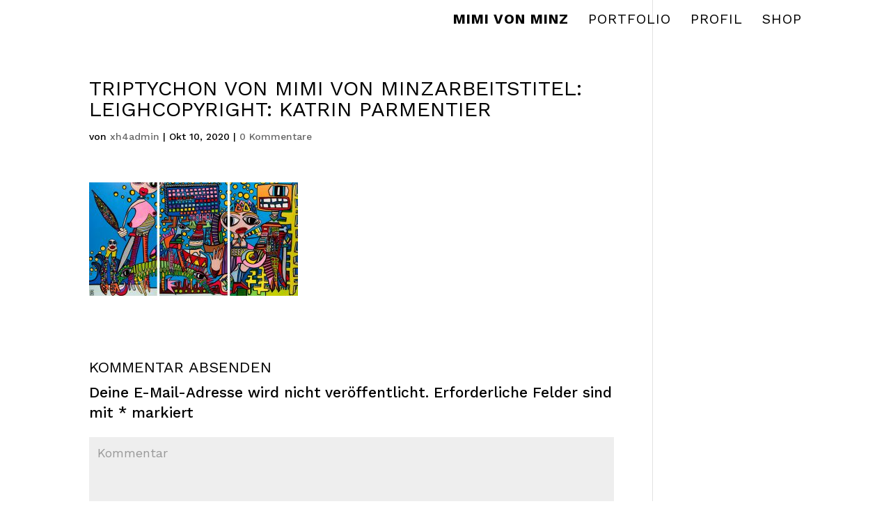

--- FILE ---
content_type: text/html; charset=UTF-8
request_url: https://www.minzweb.com/triptychon-von-mimi-von-minzarbeitstitel-leighcopyright-katrin-parmentier-4/
body_size: 22135
content:
<!DOCTYPE html>
<!--[if IE 6]>
<html id="ie6" dir="ltr" lang="de"
	prefix="og: https://ogp.me/ns#" >
<![endif]-->
<!--[if IE 7]>
<html id="ie7" dir="ltr" lang="de"
	prefix="og: https://ogp.me/ns#" >
<![endif]-->
<!--[if IE 8]>
<html id="ie8" dir="ltr" lang="de"
	prefix="og: https://ogp.me/ns#" >
<![endif]-->
<!--[if !(IE 6) | !(IE 7) | !(IE 8)  ]><!-->
<html dir="ltr" lang="de"
	prefix="og: https://ogp.me/ns#" >
<!--<![endif]-->
<head>
	<meta charset="UTF-8" />
			
	<meta http-equiv="X-UA-Compatible" content="IE=edge">
	<link rel="pingback" href="https://www.minzweb.com/_website/xmlrpc.php" />

		<!--[if lt IE 9]>
	<script src="https://www.minzweb.com/_website/wp-content/themes/Divi/js/html5.js" type="text/javascript"></script>
	<![endif]-->

	<script type="text/javascript">
		document.documentElement.className = 'js';
	</script>

	<script>var et_site_url='https://www.minzweb.com/_website';var et_post_id='240';function et_core_page_resource_fallback(a,b){"undefined"===typeof b&&(b=a.sheet.cssRules&&0===a.sheet.cssRules.length);b&&(a.onerror=null,a.onload=null,a.href?a.href=et_site_url+"/?et_core_page_resource="+a.id+et_post_id:a.src&&(a.src=et_site_url+"/?et_core_page_resource="+a.id+et_post_id))}
</script><title>Triptychon von Mimi von MinzArbeitstitel: Leighcopyright: Katrin Parmentier | MIMI VON MINZ</title>

		<!-- All in One SEO 4.2.3.1 -->
		<meta name="description" content="Triptychon von Mimi von Minz Arbeitstitel: Leigh copyright: Katrin Parmentier keine Nutzung ohne Freigabe; Repro aufgenommen am Freitag (29.01.16) in Muenchen. Foto: Joerg Koch joerg@joergkochfoto.de; +49-175-1815173;" />
		<meta name="robots" content="max-image-preview:large" />
		<link rel="canonical" href="https://www.minzweb.com/triptychon-von-mimi-von-minzarbeitstitel-leighcopyright-katrin-parmentier-4/" />
		<meta name="generator" content="All in One SEO (AIOSEO) 4.2.3.1 " />
		<meta property="og:locale" content="de_DE" />
		<meta property="og:site_name" content="MIMI VON MINZ" />
		<meta property="og:type" content="article" />
		<meta property="og:title" content="Triptychon von Mimi von MinzArbeitstitel: Leighcopyright: Katrin Parmentier | MIMI VON MINZ" />
		<meta property="og:url" content="https://www.minzweb.com/triptychon-von-mimi-von-minzarbeitstitel-leighcopyright-katrin-parmentier-4/" />
		<meta property="og:image" content="https://www.minzweb.com/_website/wp-content/uploads/2020/11/Passenger_NEU_web.jpg" />
		<meta property="og:image:secure_url" content="https://www.minzweb.com/_website/wp-content/uploads/2020/11/Passenger_NEU_web.jpg" />
		<meta property="og:image:width" content="1024" />
		<meta property="og:image:height" content="758" />
		<meta property="article:published_time" content="2020-10-10T13:50:03+00:00" />
		<meta property="article:modified_time" content="2020-10-10T14:07:07+00:00" />
		<meta name="twitter:card" content="summary" />
		<meta name="twitter:title" content="Triptychon von Mimi von MinzArbeitstitel: Leighcopyright: Katrin Parmentier | MIMI VON MINZ" />
		<meta name="twitter:image" content="https://www.minzweb.com/_website/wp-content/uploads/2020/11/Passenger_NEU_web.jpg" />
		<script type="application/ld+json" class="aioseo-schema">
			{"@context":"https:\/\/schema.org","@graph":[{"@type":"WebSite","@id":"https:\/\/www.minzweb.com\/#website","url":"https:\/\/www.minzweb.com\/","name":"MIMI VON MINZ","description":"Pop-Art, M\u00fcnchen","inLanguage":"de-DE","publisher":{"@id":"https:\/\/www.minzweb.com\/#organization"}},{"@type":"Organization","@id":"https:\/\/www.minzweb.com\/#organization","name":"MIMI VON MINZ","url":"https:\/\/www.minzweb.com\/"},{"@type":"BreadcrumbList","@id":"https:\/\/www.minzweb.com\/triptychon-von-mimi-von-minzarbeitstitel-leighcopyright-katrin-parmentier-4\/#breadcrumblist","itemListElement":[{"@type":"ListItem","@id":"https:\/\/www.minzweb.com\/#listItem","position":1,"item":{"@type":"WebPage","@id":"https:\/\/www.minzweb.com\/","name":"Home","description":"Pop-Art, M\u00fcnchen","url":"https:\/\/www.minzweb.com\/"},"nextItem":"https:\/\/www.minzweb.com\/triptychon-von-mimi-von-minzarbeitstitel-leighcopyright-katrin-parmentier-4\/#listItem"},{"@type":"ListItem","@id":"https:\/\/www.minzweb.com\/triptychon-von-mimi-von-minzarbeitstitel-leighcopyright-katrin-parmentier-4\/#listItem","position":2,"item":{"@type":"WebPage","@id":"https:\/\/www.minzweb.com\/triptychon-von-mimi-von-minzarbeitstitel-leighcopyright-katrin-parmentier-4\/","name":"Triptychon von Mimi von MinzArbeitstitel: Leighcopyright: Katrin Parmentier","description":"Triptychon von Mimi von Minz Arbeitstitel: Leigh copyright: Katrin Parmentier keine Nutzung ohne Freigabe; Repro aufgenommen am Freitag (29.01.16) in Muenchen. Foto: Joerg Koch joerg@joergkochfoto.de; +49-175-1815173;","url":"https:\/\/www.minzweb.com\/triptychon-von-mimi-von-minzarbeitstitel-leighcopyright-katrin-parmentier-4\/"},"previousItem":"https:\/\/www.minzweb.com\/#listItem"}]},{"@type":"Person","@id":"https:\/\/www.minzweb.com\/author\/xh4admin\/#author","url":"https:\/\/www.minzweb.com\/author\/xh4admin\/","name":"xh4admin","image":{"@type":"ImageObject","@id":"https:\/\/www.minzweb.com\/triptychon-von-mimi-von-minzarbeitstitel-leighcopyright-katrin-parmentier-4\/#authorImage","url":"https:\/\/secure.gravatar.com\/avatar\/978602746be16730a5891903a7cea3a1?s=96&d=mm&r=g","width":96,"height":96,"caption":"xh4admin"}},{"@type":"ItemPage","@id":"https:\/\/www.minzweb.com\/triptychon-von-mimi-von-minzarbeitstitel-leighcopyright-katrin-parmentier-4\/#itempage","url":"https:\/\/www.minzweb.com\/triptychon-von-mimi-von-minzarbeitstitel-leighcopyright-katrin-parmentier-4\/","name":"Triptychon von Mimi von MinzArbeitstitel: Leighcopyright: Katrin Parmentier | MIMI VON MINZ","description":"Triptychon von Mimi von Minz Arbeitstitel: Leigh copyright: Katrin Parmentier keine Nutzung ohne Freigabe; Repro aufgenommen am Freitag (29.01.16) in Muenchen. Foto: Joerg Koch joerg@joergkochfoto.de; +49-175-1815173;","inLanguage":"de-DE","isPartOf":{"@id":"https:\/\/www.minzweb.com\/#website"},"breadcrumb":{"@id":"https:\/\/www.minzweb.com\/triptychon-von-mimi-von-minzarbeitstitel-leighcopyright-katrin-parmentier-4\/#breadcrumblist"},"author":"https:\/\/www.minzweb.com\/author\/xh4admin\/#author","creator":"https:\/\/www.minzweb.com\/author\/xh4admin\/#author","datePublished":"2020-10-10T13:50:03+00:00","dateModified":"2020-10-10T14:07:07+00:00"}]}
		</script>
		<!-- All in One SEO -->

<link rel='dns-prefetch' href='//fonts.googleapis.com' />
<link rel='dns-prefetch' href='//s.w.org' />
<link rel="alternate" type="application/rss+xml" title="MIMI VON MINZ &raquo; Feed" href="https://www.minzweb.com/feed/" />
<link rel="alternate" type="application/rss+xml" title="MIMI VON MINZ &raquo; Kommentar-Feed" href="https://www.minzweb.com/comments/feed/" />
<link rel="alternate" type="application/rss+xml" title="MIMI VON MINZ &raquo; Triptychon von Mimi von MinzArbeitstitel: Leighcopyright: Katrin Parmentier Kommentar-Feed" href="https://www.minzweb.com/feed/?attachment_id=240" />
		<script type="text/javascript">
			window._wpemojiSettings = {"baseUrl":"https:\/\/s.w.org\/images\/core\/emoji\/11\/72x72\/","ext":".png","svgUrl":"https:\/\/s.w.org\/images\/core\/emoji\/11\/svg\/","svgExt":".svg","source":{"concatemoji":"https:\/\/www.minzweb.com\/_website\/wp-includes\/js\/wp-emoji-release.min.js?ver=4.9.26"}};
			!function(e,a,t){var n,r,o,i=a.createElement("canvas"),p=i.getContext&&i.getContext("2d");function s(e,t){var a=String.fromCharCode;p.clearRect(0,0,i.width,i.height),p.fillText(a.apply(this,e),0,0);e=i.toDataURL();return p.clearRect(0,0,i.width,i.height),p.fillText(a.apply(this,t),0,0),e===i.toDataURL()}function c(e){var t=a.createElement("script");t.src=e,t.defer=t.type="text/javascript",a.getElementsByTagName("head")[0].appendChild(t)}for(o=Array("flag","emoji"),t.supports={everything:!0,everythingExceptFlag:!0},r=0;r<o.length;r++)t.supports[o[r]]=function(e){if(!p||!p.fillText)return!1;switch(p.textBaseline="top",p.font="600 32px Arial",e){case"flag":return s([55356,56826,55356,56819],[55356,56826,8203,55356,56819])?!1:!s([55356,57332,56128,56423,56128,56418,56128,56421,56128,56430,56128,56423,56128,56447],[55356,57332,8203,56128,56423,8203,56128,56418,8203,56128,56421,8203,56128,56430,8203,56128,56423,8203,56128,56447]);case"emoji":return!s([55358,56760,9792,65039],[55358,56760,8203,9792,65039])}return!1}(o[r]),t.supports.everything=t.supports.everything&&t.supports[o[r]],"flag"!==o[r]&&(t.supports.everythingExceptFlag=t.supports.everythingExceptFlag&&t.supports[o[r]]);t.supports.everythingExceptFlag=t.supports.everythingExceptFlag&&!t.supports.flag,t.DOMReady=!1,t.readyCallback=function(){t.DOMReady=!0},t.supports.everything||(n=function(){t.readyCallback()},a.addEventListener?(a.addEventListener("DOMContentLoaded",n,!1),e.addEventListener("load",n,!1)):(e.attachEvent("onload",n),a.attachEvent("onreadystatechange",function(){"complete"===a.readyState&&t.readyCallback()})),(n=t.source||{}).concatemoji?c(n.concatemoji):n.wpemoji&&n.twemoji&&(c(n.twemoji),c(n.wpemoji)))}(window,document,window._wpemojiSettings);
		</script>
		<meta content="Divi v.3.0.106" name="generator"/><style type="text/css">
img.wp-smiley,
img.emoji {
	display: inline !important;
	border: none !important;
	box-shadow: none !important;
	height: 1em !important;
	width: 1em !important;
	margin: 0 .07em !important;
	vertical-align: -0.1em !important;
	background: none !important;
	padding: 0 !important;
}
</style>
<link rel='stylesheet' id='wtfdivi-user-css-css'  href='https://www.minzweb.com/_website/wp-content/uploads/wtfdivi/wp_head.css?ver=1604057856' type='text/css' media='all' />
<link rel='stylesheet' id='divi-style-css'  href='https://www.minzweb.com/_website/wp-content/themes/Divi/style.css?ver=3.0.106' type='text/css' media='all' />
<link rel='stylesheet' id='et-builder-googlefonts-cached-css'  href='https://fonts.googleapis.com/css?family=Work+Sans%3A100%2C200%2C300%2Cregular%2C500%2C600%2C700%2C800%2C900&#038;ver=4.9.26#038;subset=latin,latin-ext' type='text/css' media='all' />
<link rel='stylesheet' id='dashicons-css'  href='https://www.minzweb.com/_website/wp-includes/css/dashicons.min.css?ver=4.9.26' type='text/css' media='all' />
<script type='text/javascript' src='https://www.minzweb.com/_website/wp-includes/js/jquery/jquery.js?ver=1.12.4'></script>
<script type='text/javascript' src='https://www.minzweb.com/_website/wp-includes/js/jquery/jquery-migrate.min.js?ver=1.4.1'></script>
<link rel='https://api.w.org/' href='https://www.minzweb.com/wp-json/' />
<link rel="EditURI" type="application/rsd+xml" title="RSD" href="https://www.minzweb.com/_website/xmlrpc.php?rsd" />
<link rel="wlwmanifest" type="application/wlwmanifest+xml" href="https://www.minzweb.com/_website/wp-includes/wlwmanifest.xml" /> 
<meta name="generator" content="WordPress 4.9.26" />
<link rel='shortlink' href='https://www.minzweb.com/?p=240' />
<link rel="alternate" type="application/json+oembed" href="https://www.minzweb.com/wp-json/oembed/1.0/embed?url=https%3A%2F%2Fwww.minzweb.com%2Ftriptychon-von-mimi-von-minzarbeitstitel-leighcopyright-katrin-parmentier-4%2F" />
<link rel="alternate" type="text/xml+oembed" href="https://www.minzweb.com/wp-json/oembed/1.0/embed?url=https%3A%2F%2Fwww.minzweb.com%2Ftriptychon-von-mimi-von-minzarbeitstitel-leighcopyright-katrin-parmentier-4%2F&#038;format=xml" />
	<script data-name="dbdb-head-js">
	 
	</script>
<style>
.db_title, .db_tagline { 
    margin-right: 30px;
    margin-top: 0px;
    line-height: 1em;
}
.db_title_and_tagline {
    display: flex;
    align-items: flex-start;
}
.db_tagline_below_title_on .db_title_and_tagline {
    flex-direction: column;
}
.db_tagline_below_title_on .db_tagline {
    margin-top: 8px;
}
.db_title_and_tagline_valign_middle .db_title_and_tagline {
    align-items: center;
}
.db_title_and_tagline_valign_bottom .db_title_and_tagline {
    align-items: flex-end;
}
.db_title_and_tagline_below_logo_on .db_title_and_tagline {
    position: absolute;
    bottom: 0px;
    left: 0px;
    transform: translateY(100%);
}
</style>
    <style>
/* Display the team member icons */
.db_pb_team_member_website_icon:before{content:"\e0e3";}
.db_pb_team_member_email_icon:before{content:"\e010";}
.db_pb_team_member_instagram_icon:before{content:"\e09a";}

/* Fix email icon hidden by Email Address Encoder plugin */
ul.et_pb_member_social_links li > span { 
	display: inline-block !important; 
}
</style>
<style>
@media only screen and (min-width: 981px) {
    .et_pb_module.db_inline_form .et_pb_newsletter_fields > p { 
        flex: auto !important;
    }
    .et_pb_module.db_inline_form .et_pb_newsletter_fields p.et_pb_newsletter_field {
        margin-right: 2%; 
    }
}
</style>
<meta name="viewport" content="width=device-width, initial-scale=1.0, maximum-scale=1.0, user-scalable=0" /><link rel="stylesheet" id="et-divi-customizer-global-cached-inline-styles" href="https://www.minzweb.com/_website/wp-content/cache/et/global/et-divi-customizer-global-17690071354619.min.css" onerror="et_core_page_resource_fallback(this, true)" onload="et_core_page_resource_fallback(this)" /></head>
<body data-rsssl=1 class="attachment attachment-template-default single single-attachment postid-240 attachmentid-240 attachment-jpeg dbdb_divi_2_4_up desktop et_pb_button_helper_class et_transparent_nav et_fixed_nav et_show_nav et_hide_primary_logo et_hide_fixed_logo et_hide_mobile_logo et_cover_background et_pb_gutter osx et_pb_gutters3 et_primary_nav_dropdown_animation_fade et_secondary_nav_dropdown_animation_fade et_pb_footer_columns4 et_header_style_left et_smooth_scroll et_right_sidebar et_divi_theme et_minified_js et_minified_css">
	<div id="page-container">

	
	
		<header id="main-header" data-height-onload="40">
			<div class="container clearfix et_menu_container">
							<div class="logo_container">
					<span class="logo_helper"></span>
					<a href="https://www.minzweb.com/">
						<img src="https://www.minzweb.com/_website/wp-content/themes/Divi/images/logo.png" alt="MIMI VON MINZ" id="logo" data-height-percentage="40" />
					</a>
				</div>
				<div id="et-top-navigation" data-height="40" data-fixed-height="40">
											<nav id="top-menu-nav">
						<ul id="top-menu" class="nav"><li id="menu-item-174" class="navibold menu-item menu-item-type-post_type menu-item-object-page menu-item-home menu-item-174"><a href="https://www.minzweb.com/">MIMI VON MINZ</a></li>
<li id="menu-item-205" class="menu-item menu-item-type-post_type menu-item-object-page menu-item-205"><a href="https://www.minzweb.com/portfolio/">Portfolio</a></li>
<li id="menu-item-28" class="menu-item menu-item-type-post_type menu-item-object-page menu-item-28"><a href="https://www.minzweb.com/profil/">Profil</a></li>
<li id="menu-item-547" class="menu-item menu-item-type-post_type menu-item-object-page menu-item-547"><a href="https://www.minzweb.com/shop/">Shop</a></li>
</ul>						</nav>
					
					
					
					
					<div id="et_mobile_nav_menu">
				<div class="mobile_nav closed">
					<span class="select_page">Seite auswählen</span>
					<span class="mobile_menu_bar mobile_menu_bar_toggle"></span>
				</div>
			</div>				</div> <!-- #et-top-navigation -->
			</div> <!-- .container -->
			<div class="et_search_outer">
				<div class="container et_search_form_container">
					<form role="search" method="get" class="et-search-form" action="https://www.minzweb.com/">
					<input type="search" class="et-search-field" placeholder="Suchen &hellip;" value="" name="s" title="Suchen nach:" />					</form>
					<span class="et_close_search_field"></span>
				</div>
			</div>
		</header> <!-- #main-header -->

		<div id="et-main-area">

<div id="main-content">
		<div class="container">
		<div id="content-area" class="clearfix">
			<div id="left-area">
											<article id="post-240" class="et_pb_post post-240 attachment type-attachment status-inherit hentry">
											<div class="et_post_meta_wrapper">
							<h1 class="entry-title">Triptychon von Mimi von MinzArbeitstitel: Leighcopyright: Katrin Parmentier</h1>

						<p class="post-meta"> von <span class="author vcard"><a href="https://www.minzweb.com/author/xh4admin/" title="Beiträge von xh4admin" rel="author">xh4admin</a></span> | <span class="published">Okt 10, 2020</span> | <span class="comments-number"><a href="https://www.minzweb.com/triptychon-von-mimi-von-minzarbeitstitel-leighcopyright-katrin-parmentier-4/#respond">0 Kommentare</a></span></p>
												</div> <!-- .et_post_meta_wrapper -->
				
					<div class="entry-content">
					<p class="attachment"><a href='https://www.minzweb.com/_website/wp-content/uploads/2020/10/Leigh.jpg'><img width="300" height="163" src="https://www.minzweb.com/_website/wp-content/uploads/2020/10/Leigh-300x163.jpg" class="attachment-medium size-medium" alt="" srcset="https://www.minzweb.com/_website/wp-content/uploads/2020/10/Leigh-300x163.jpg 300w, https://www.minzweb.com/_website/wp-content/uploads/2020/10/Leigh-768x419.jpg 768w, https://www.minzweb.com/_website/wp-content/uploads/2020/10/Leigh-1024x558.jpg 1024w, https://www.minzweb.com/_website/wp-content/uploads/2020/10/Leigh-1080x589.jpg 1080w" sizes="(max-width: 300px) 100vw, 300px" /></a></p>
					</div> <!-- .entry-content -->
					<div class="et_post_meta_wrapper">
					
					
					<!-- You can start editing here. -->

<section id="comment-wrap">
		   <div id="comment-section" class="nocomments">
		  			 <!-- If comments are open, but there are no comments. -->

		  	   </div>
					<div id="respond" class="comment-respond">
		<h3 id="reply-title" class="comment-reply-title"><span>Kommentar absenden</span> <small><a rel="nofollow" id="cancel-comment-reply-link" href="/triptychon-von-mimi-von-minzarbeitstitel-leighcopyright-katrin-parmentier-4/#respond" style="display:none;">Antworten abbrechen</a></small></h3>			<form action="https://www.minzweb.com/_website/wp-comments-post.php" method="post" id="commentform" class="comment-form">
				<p class="comment-notes"><span id="email-notes">Deine E-Mail-Adresse wird nicht veröffentlicht.</span> Erforderliche Felder sind mit <span class="required">*</span> markiert</p><p class="comment-form-comment"><label for="comment">Kommentar</label> <textarea id="comment" name="comment" cols="45" rows="8" maxlength="65525" required="required"></textarea></p><p class="comment-form-author"><label for="author">Name <span class="required">*</span></label> <input id="author" name="author" type="text" value="" size="30" maxlength="245" required='required' /></p>
<p class="comment-form-email"><label for="email">E-Mail <span class="required">*</span></label> <input id="email" name="email" type="text" value="" size="30" maxlength="100" aria-describedby="email-notes" required='required' /></p>
<p class="comment-form-url"><label for="url">Website</label> <input id="url" name="url" type="text" value="" size="30" maxlength="200" /></p>
<p class="form-submit"><input name="submit" type="submit" id="submit" class="submit et_pb_button" value="Kommentar absenden" /> <input type='hidden' name='comment_post_ID' value='240' id='comment_post_ID' />
<input type='hidden' name='comment_parent' id='comment_parent' value='0' />
</p>			</form>
			</div><!-- #respond -->
		</section>					</div> <!-- .et_post_meta_wrapper -->
				</article> <!-- .et_pb_post -->

						</div> <!-- #left-area -->

					</div> <!-- #content-area -->
	</div> <!-- .container -->
	</div> <!-- #main-content -->


	<span class="et_pb_scroll_top et-pb-icon"></span>


			<footer id="main-footer">
				

		
				<div id="et-footer-nav">
					<div class="container">
						<ul id="menu-footer" class="bottom-nav"><li id="menu-item-583" class="menu-item menu-item-type-post_type menu-item-object-page menu-item-583"><a href="https://www.minzweb.com/impressum/">Impressum</a></li>
</ul>					</div>
				</div> <!-- #et-footer-nav -->

			
				<div id="footer-bottom">
					<div class="container clearfix">
									</div>	<!-- .container -->
				</div>
			</footer> <!-- #main-footer -->
		</div> <!-- #et-main-area -->


	</div> <!-- #page-container -->

	
	<script type="text/javascript">
		var et_animation_data = [];
	</script>
	<script type='text/javascript' src='https://www.minzweb.com/_website/wp-includes/js/comment-reply.min.js?ver=4.9.26'></script>
<script type='text/javascript'>
/* <![CDATA[ */
var et_shortcodes_strings = {"previous":"Vorherige","next":"N\u00e4chste"};
var et_pb_custom = {"ajaxurl":"https:\/\/www.minzweb.com\/_website\/wp-admin\/admin-ajax.php","images_uri":"https:\/\/www.minzweb.com\/_website\/wp-content\/themes\/Divi\/images","builder_images_uri":"https:\/\/www.minzweb.com\/_website\/wp-content\/themes\/Divi\/includes\/builder\/images","et_frontend_nonce":"938ed521d3","subscription_failed":"Bitte \u00fcberpr\u00fcfen Sie die Felder unten aus, um sicherzustellen, dass Sie die richtigen Informationen eingegeben.","et_ab_log_nonce":"ea71fda7f2","fill_message":"Bitte f\u00fcllen Sie die folgenden Felder aus:","contact_error_message":"Bitte folgende Fehler beheben:","invalid":"Ung\u00fcltige E-Mail","captcha":"Captcha","prev":"Vorherige","previous":"Vorherige","next":"Weiter","wrong_captcha":"Sie haben die falsche Zahl im Captcha eingegeben.","is_builder_plugin_used":"","ignore_waypoints":"no","is_divi_theme_used":"1","widget_search_selector":".widget_search","is_ab_testing_active":"","page_id":"240","unique_test_id":"","ab_bounce_rate":"5","is_cache_plugin_active":"no","is_shortcode_tracking":""};
var et_pb_box_shadow_elements = [];
/* ]]> */
</script>
<script type='text/javascript' src='https://www.minzweb.com/_website/wp-content/themes/Divi/js/custom.min.js?ver=3.0.106'></script>
<script type='text/javascript' src='https://www.minzweb.com/_website/wp-content/themes/Divi/core/admin/js/common.js?ver=3.0.106'></script>
<script type='text/javascript' src='https://www.minzweb.com/_website/wp-content/uploads/wtfdivi/wp_footer.js?ver=1604057856'></script>
<script type='text/javascript' src='https://www.minzweb.com/_website/wp-includes/js/wp-embed.min.js?ver=4.9.26'></script>
</body>
</html>

--- FILE ---
content_type: text/css
request_url: https://www.minzweb.com/_website/wp-content/uploads/wtfdivi/wp_head.css?ver=1604057856
body_size: 1600
content:
header#main-header.et-fixed-header,#main-header{-webkit-box-shadow:none !important;-moz-box-shadow:none !important;box-shadow:none !important}.et_pb_filterable_portfolio_grid .et_pb_portfolio_item,.et_pb_filterable_portfolio_grid et_portfolio_image,.et_pb_filterable_portfolio_grid div.et_pb_portfolio_item,.et_pb_filterable_portfolio_grid .column_width{width:340px !important}.et_pb_filterable_portfolio_grid .et_portfolio_image{height:260px !important;overflow:hidden}.et_pb_filterable_portfolio_grid div.et_pb_portfolio_item{margin-bottom:20px !important;margin-right:10px !important;margin-left:10px !important;left:auto !important;position:static !important}.et_pb_filterable_portfolio_grid .et_pb_portfolio_item{clear:none !important}.et_pb_filterable_portfolio_grid div.et_pb_portfolio_item:nth-child(3n+1){clear:none !important}.et_pb_filterable_portfolio_grid div.et_pb_portfolio_item{float:left !important}.et_pb_filterable_portfolio_grid .et_portfolio_image{-webkit-transform-style:preserve-3d;-moz-transform-style:preserve-3d;transform-style:preserve-3d}.et_pb_filterable_portfolio_grid .et_portfolio_image>img{position:relative;top:50%;transform:translateY(-50%)}.et_pb_filterable_portfolio_grid .et_portfolio_image>img{zoom:10 !important;height:auto !important;max-height:100% !important;width:auto !important;max-width:100% !important;min-width:0 !important;min-height:0 !important;position:absolute;top:50%;left:50%;margin-right:-50%;transform:translate(-50%,-50%) !important}.et_pb_filterable_portfolio_grid .et_portfolio_image{-webkit-transform-style:preserve-3d;-moz-transform-style:preserve-3d;transform-style:preserve-3d}body.ie div.et_pb_filterable_portfolio_grid span.et_portfolio_image>img{zoom:1 !important}